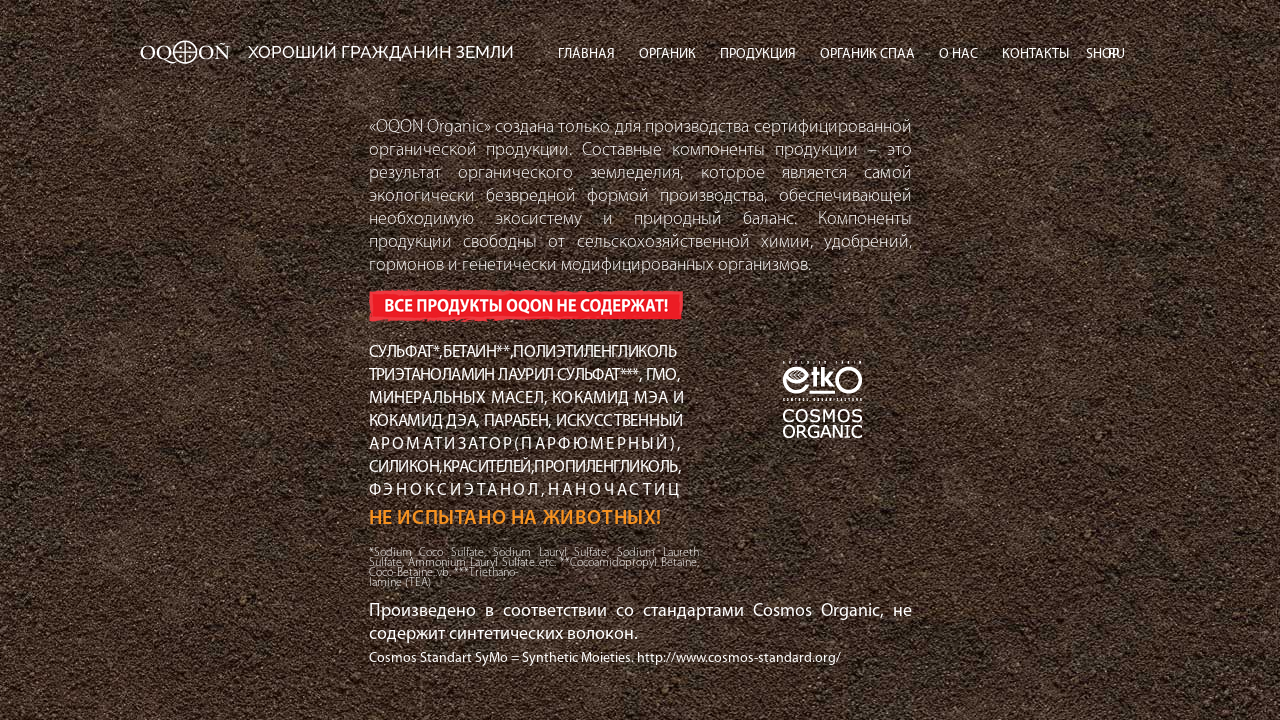

--- FILE ---
content_type: text/html; charset=UTF-8
request_url: http://oqonorganic.com/ru/organik.php
body_size: 2380
content:
<!DOCTYPE html>
<html>

<head>

  <meta charset="UTF-8">

  <title>OQON ORGANIC</title>

  <link rel="stylesheet" href="../css/style-ru.css" type="text/css" />
 
  <link rel="shortcut icon" href="/favicon.ico" type="image/x-icon" />

  
<script>
(function(i,s,o,g,r,a,m){i['GoogleAnalyticsObject']=r;i[r]=i[r]||function(){
(i[r].q=i[r].q||[]).push(arguments)},i[r].l=1*new Date();a=s.createElement(o),
m=s.getElementsByTagName(o)[0];a.async=1;a.src=g;m.parentNode.insertBefore(a,m)
})(window,document,'script','//www.google-analytics.com/analytics.js','ga');

ga('create', 'UA-5771782-33', 'auto');
ga('send', 'pageview');
</script>

</head>

<body>
        
        <!-- MENU 2 Başlangıç -->  
        <header id="header">

            <!-- Centered Wrapper: begins -->
            <div class="centered-wrapper">

                <!-- Navigation: begins -->
              <nav id="navigation">

                    <!-- Main Navigation: begins -->
                    <ul id="mainnav" class="sf-menu">
                    	<li style="margin:0 40px 0 0;"><a href="index.php"><img src="../img/logo2.png" style="margin-bottom:-7px;"></a></li>
                        <li style="margin:12px 32px 12px -32px; color: #FFF; font-family: 'Raleway-Medium'; font-weight:500; font-size:17px;">ХОРОШИЙ ГРАЖДАНИН ЗЕМЛИ</li>
                        <li style="margin:12px 12px;"><a href="index.php" style="font-size:14px;"><span>ГЛАВНАЯ</span></a></li>
                        <li style="margin:12px 12px;"><a href="organik.php" style="font-size:14px;"><span>ОРГАНИК</span></a></li>
                        <li style="margin:12px 12px;"><a href="urunler.php" style="font-size:14px;"><span>ПРОДУКЦИЯ</span></a></li>
                        <li style="margin:12px 12px;"><a href="organikspa.php" style="font-size:14px;"><span>ОРГАНИК СПАA</span></a></li>
                        <li style="margin:12px 12px;"><a href="hakkimizda.php" style="font-size:14px;"><span>О НАС</span></a></li>
                        <li style="margin:12px 12px;"><a href="iletisim.php" style="font-size:14px;"><span>КОНТАКТЫ</span></a></li>
						<li style="margin:12px 5px;"><a href="https://orbeau.com/" style="font-size:14px;" target="_blank"><span>SHOP</span></a></li>
                        <div style="clear:both;"></div>
                        <li class="active"><a href="#" style="font-size:14px;"><span>RU</span></a>
                      	<div id="lang">
                        	<a href="../tr/organik.php" style="font-size:12px;">TR</a><br>
                            <a href="../en/organik.php" style="font-size:12px;">EN</a><br>
                            <a href="../de/organik.php" style="font-size:12px;">DE</a>
                        </div>
                      	</li>
                    </ul>
                    <!-- Main Navigation: ends -->
                </nav>
                <!-- Navigation: ends -->

            </div>
        	<!-- Centered Wrapper: eds -->
        </header> 
        <!-- MENU 2 Bitiş --> 
        
        
        

        <!-- Wrapper: begins -->
      <div id="wrapper">

            <!-- Section: begins -->  
            <section id="Organik" class="section filter">

                <!-- Double Space: begins -->
                <div class="double-space"></div>
                <!-- Double Space: ends -->

        		<!-- Centered Wrapper: begins -->
                <div id="container">
					<span>
                    «OQON Organic» создана только для производства сертифицированной органической продукции. Составные компоненты продукции – это результат органического земледелия, которое является самой экологически безвредной формой производства, обеспечивающей необходимую экосистему и природный баланс. Компоненты продукции свободны от сельскохозяйственной химии, удобрений, гормонов и генетически модифицированных организмов.  
                    </span>
                    <br>
                    <img src="../img/organic-ru-img.png" style="margin:12px 0;">
                    <br>
					<span style="font-family:'Myriadpro-Regular', sans serif; font-size:17px;">
                    <img src="../img/etko.png" style="float:right; padding:20px 50px 100px 0px;">
                    <span style="letter-spacing:-0.4px;">СУЛЬФАТ*,БЕТАИН**,ПОЛИЭТИЛЕНГЛИКОЛЬ</span> <br>
                    <span style="letter-spacing:-0.6px;">ТРИЭТАНОЛАМИН ЛАУРИЛ СУЛЬФАТ***, ГМО,</span> <br>
                    <span style="letter-spacing:0.2px;">МИНЕРАЛЬНЫХ МАСЕЛ, КОКАМИД МЭА И</span> <br>
                    <span style="letter-spacing:-0.3px;">КОКАМИД ДЭА, ПАРАБЕН, ИСКУССТВЕННЫЙ</span> <br>
                    <span style="letter-spacing:2.3px;">АРОМАТИЗАТОР(ПАРФЮМЕРНЫЙ),</span> <br>
                    <span style="letter-spacing:-0.5px;">СИЛИКОН,КРАСИТЕЛЕЙ,ПРОПИЛЕНГЛИКОЛЬ,</span> <br>
                    <span style="letter-spacing:2.9px;">ФЭНОКСИЭТАНОЛ,НАНОЧАСТИЦ</span>
                    </span>
                    <br> 
                    <span style="font-family:'Myriadpro-Semibold', sans serif; line-height:34px; color:#F69220; font-size:20px; letter-spacing:0.6px;">
                    НЕ ИСПЫТАНО НА ЖИВОТНЫХ!
                    </span>
                    <br>
					<p style="font-size:12px; line-height:10px; color:#FFF; width:330px;">
                    *Sodium Coco Sulfate, Sodium Lauryl Sulfate, Sodium Laureth Sulfate, Ammonium Lauryl Sulfate..etc.
					**Cocoamidopropyl Betaine, Coco-Betaine..vb.  ***Triethano-<br>lamine (TEA)
					</p>
                    <span style="font-family:'Myriadpro-Regular', sans serif;">
                    Произведено в соответствии со стандартами Cosmos Organic, не содержит синтетических волокон. 
                    </span>
                    <br>
                    <span style="font-size:14px; font-family:'Myriadpro-Regular', sans serif;">
                    Cosmos Standart SyMo = Synthetic Moieties. http://www.cosmos-standard.org/
                    </span>
                </div>
                <!-- Centered Wrapper: ends -->

                <!-- Double Space: begins -->
                <div class="double-space"></div>
                <!-- Double Space: ends -->

            </section>
            <!-- Section: ends -->


        </div>
        <!-- Wrapper Ends -->

</body>

</html>

--- FILE ---
content_type: text/css
request_url: http://oqonorganic.com/css/style-ru.css
body_size: 4306
content:
@import url(http://fonts.googleapis.com/css?family=Roboto+Condensed:400,700&subset=latin,latin-ext);

h2 { font-weight:normal; }
h1 { font-weight:normal; }

@font-face {
    font-family: 'Raleway-Light';
    src: url('../fonts/Raleway-Light.eot');
    src: url('../fonts/Raleway-Light.eot?#iefix') format('embedded-opentype'),
         url('../fonts/Raleway-Light.woff') format('woff'),
         url('../fonts/Raleway-Light.ttf') format('truetype'),
         url('../fonts/Raleway-Light.svg#Raleway-Light') format('svg');
    font-weight: normal;
    font-style: normal;
}


@font-face {
    font-family: 'Raleway-Regular';
    src: url('../fonts/Raleway-Regular.eot');
    src: url('../fonts/Raleway-Regular.eot?#iefix') format('embedded-opentype'),
         url('../fonts/Raleway-Regular.woff') format('woff'),
         url('../fonts/Raleway-Regular.ttf') format('truetype'),
         url('../fonts/Raleway-Regular.svg#Raleway-Regular') format('svg');
    font-weight: normal;
    font-style: normal;
}

@font-face {
    font-family: 'Raleway-Medium';
    src: url('../fonts/Raleway-Medium.eot');
    src: url('../fonts/Raleway-Medium.eot?#iefix') format('embedded-opentype'),
         url('../fonts/Raleway-Medium.woff') format('woff'),
         url('../fonts/Raleway-Medium.ttf') format('truetype'),
         url('../fonts/Raleway-Medium.svg#Raleway-Medium') format('svg');
    font-weight: normal;
    font-style: normal;
}


@font-face {
    font-family: 'Raleway-SemiBold';
    src: url('../fonts/Raleway-SemiBold.eot');
    src: url('../fonts/Raleway-SemiBold.eot?#iefix') format('embedded-opentype'),
         url('../fonts/Raleway-SemiBold.woff') format('woff'),
         url('../fonts/Raleway-SemiBold.ttf') format('truetype'),
         url('../fonts/Raleway-SemiBold.svg#Raleway-SemiBold') format('svg');
    font-weight: normal;
    font-style: normal;
}

@font-face {
    font-family: 'Raleway-Bold';
    src: url('../fonts/Raleway-Bold.eot');
    src: url('../fonts/Raleway-Bold.eot?#iefix') format('embedded-opentype'),
         url('../fonts/Raleway-Bold.woff') format('woff'),
         url('../fonts/Raleway-Bold.ttf') format('truetype'),
         url('../fonts/Raleway-Bold.svg#Raleway-Light') format('svg');
    font-weight: normal;
    font-style: normal;
}

@font-face {
    font-family: 'Myriadpro-Light';
    src: url('../fonts/MyriadPro-Light.eot');
    src: url('../fonts/MyriadPro-Light.otf?iefix') format('eot'),
         url('../fonts/MyriadPro-Light.woff') format('woff'),
         url('../fonts/MyriadPro-Light.ttf') format('truetype'),
         url('../fonts/MyriadPro-Light.svg') format('svg');

}

@font-face {
    font-family: 'Myriadpro-Regular';
    src: url('../fonts/MYRIADPRO-REGULAR.eot');
    src: url('../fonts/MYRIADPRO-REGULAR.otf?iefix') format('eot'),
         url('../fonts/MYRIADPRO-REGULAR.woff') format('woff'),
         url('../fonts/MYRIADPRO-REGULAR.ttf') format('truetype'),
         url('../fonts/MYRIADPRO-REGULAR.svg') format('svg');

}


@font-face {
    font-family: 'Myriadpro-Condensed-Italic';
    src: url('../fonts/MYRIADPRO-CONDIT.eot');
    src: url('../fonts/MYRIADPRO-CONDIT?iefix') format('eot'),
         url('../fonts/MYRIADPRO-CONDIT.woff') format('woff'),
         url('../fonts/MYRIADPRO-CONDIT.ttf') format('truetype'),
         url('../fonts/MYRIADPRO-CONDIT.svg') format('svg');

}


@font-face {
    font-family: 'Myriadpro-Semibold';
    src: url('../fonts/MYRIADPRO-SEMIBOLD.eot');
    src: url('../fonts/MYRIADPRO-SEMIBOLD?iefix') format('eot'),
         url('../fonts/MYRIADPRO-SEMIBOLD.woff') format('woff'),
         url('../fonts/MYRIADPRO-SEMIBOLD.ttf') format('truetype'),
         url('../fonts/MYRIADPRO-SEMIBOLD.svg') format('svg');

}


@font-face {
    font-family: 'Myriadpro-Semibold-Italic';
    src: url('../fonts/MYRIADPRO-SEMIBOLDIT.eot');
    src: url('../fonts/MYRIADPRO-SEMIBOLDIT?iefix') format('eot'),
         url('../fonts/MYRIADPRO-SEMIBOLDIT.woff') format('woff'),
         url('../fonts/MYRIADPRO-SEMIBOLDIT.ttf') format('truetype'),
         url('../fonts/MYRIADPRO-SEMIBOLDIT.svg') format('svg');

}



@font-face {
    font-family: 'BlendaScript';
    src: url('../fonts/Blenda_Script.eot');
    src: url('../fonts/Blenda_Script?iefix') format('eot'),
         url('../fonts/Blenda_Script.woff') format('woff'),
         url('../fonts/Blenda_Script.ttf') format('truetype'),
         url('../fonts/Blenda_Script.svg') format('svg');

}


@font-face {
    font-family: 'Typo';
    src: url('../fonts/Typo.eot');
    src: url('../fonts/Typo?iefix') format('eot'),
         url('../fonts/Typo.woff') format('woff'),
         url('../fonts/Typo.ttf') format('truetype'),
         url('../fonts/Typo.svg') format('svg');

}




body { 
  padding: 0; 
  margin: 0;
  max-height:750px;
  background-image:url(../img/bg.jpg);
  -webkit-text-size-adjust: 100%;
  -ms-text-size-adjust: none;
}


a {
	text-decoration:none;
}

img {
	border:0px;
}



#header {
  width: 100%;
}

.menu1 {
	background-color:none;
	display:none;
}

.fixed {
    position:fixed;
	display:block;
	z-index:1000;
	width:1000px;
	top:-30px;
	height:75px;
	background-image:url(../img/menu-bg.jpg);
}


.kaydir {margin-top:100px; clear:both;}

/*#logo { 
  float: left; 
}

.logo {
  font-size: 36px;
  line-height: 100px;
  padding:0;
}
*/
#navigation { 
  display: block; 
  margin-top: 30px;
  text-align:left;
}

#mainnav { font-size: 0px; margin:0; padding:0;}

#mainnav li { 
  display: inline-block;
  margin: 12px 20px;
}

#mainnav li:first-child { margin-left: 72px; }
#mainnav li:last-child { margin-right: 0px; }

#mainnav li a {
  text-decoration: none;
  color: #FFF;
  font-family: 'Myriadpro-Regular', sans serif;
  font-size:15px;
}

#mainnav li a:hover {
  color: #999;
}

#mainnav img {
	position:relative;
	margin-bottom:-20px;
}

.double-space { height: 20px; }
.double-space-organic { height: 40px; }

.section { 
  min-height: auto;
}

.darker { background-image:url(../img/bg.jpg); background-position:center; }
.lighter { background-image:url(../img/bg2.jpg); background-position:center; }

/*#Organik { background-image:url(../img/bg2.jpg); }*/
#Services { }
 
.centered-wrapper { margin: 0 auto; text-align: center; max-width: 1000px; }

#header-Organicspa {
	width:579px;
	height:37px;
	margin:0 auto;
	background-image:url(../img/organicspa-menubg.png);
}

#header-Organicspa ul {
	padding:0px;
	margin:0px;
	list-style:none;
}

#header-Organicspa ul li {
	display:inline-block;
}

#header-Organicspa ul li a {
	padding:0 35px;
	font-family:'Raleway-SemiBold', sans serif;
	font-size:18px;
	color:#FFF;
	text-decoration:none;
	line-height:38px;
}




#container-organicspa { 
	width:1000px;  
	margin:20px auto; 
	color:#FFF;
	font-family:'Raleway-Regular', sans serif;
	font-weight:500;
	text-align:justify;
	font-size:18px;
	font-style: normal;
	font-variant: normal;
}


#massage {
	width:1000px;
	height:547px;
	background-image:url(../img/massagebalm-bg.png);
}

#massage h1 {
	font-size:30px;
	text-align:center;
	letter-spacing:12px;
	margin:0;
	padding-left:13px;
	line-height:28px;
	font-weight:normal;
}

#massage h2 {
	padding-top:44px;
	padding-bottom:0px;
	padding-left:40px;
	text-align:center;
	font-size:15px;
	font-family:'Myriadpro-Regular', sans serif;
	margin-bottom:0px;
	letter-spacing:4px;
	margin-left:8px;
}

#massage h3 {
	padding-top:86px;
	padding-bottom:0px;
	text-align:center;
	font-size:14px;
	font-family:'Myriadpro-Semibold', sans serif;
	margin-bottom:0px;
	color:#000;
}


#massage article {
	width:280px;
	margin:10px auto 0;
	font-size:12px;
	color:#000;
	font-family:'Myriadpro-Regular', sans serif;
}

#massage section {
	width:943px;
	margin:178px auto 0;
	line-height:15px;
	font-family:'Myriadpro-Regular', sans serif;
	font-size:12px;
	color:#000;
	letter-spacing:-0.9px;
}

#massage section>span {
	font-size:12px;
	font-family:'Myriadpro-Regular', sans serif;
	padding-top:8px;
	line-height:11px;
	color:#3B2314;
}



#muscle {
	width:1000px;
	height:547px;
	background-image:url(../img/muscle-bg.png);
	display:none;
}

#right {
	width:500px;
	position:relative;
	margin-left:500px;
}

#right img {
	margin:0 auto;
	display:block;
	padding-top:16px;
}

#right article {
	width:290px;
	margin:8px 0px 35px 100px;
	font-size:12px;
	color:#000;
	font-family:'Myriadpro-Regular', sans serif;
}

#muscle section {
	width:943px;
	margin:114px auto 0;
	line-height:15px;
	font-family:'Myriadpro-Regular', sans serif;
	font-size:12px;
	color:#000;
	letter-spacing:-0.9px;
}

#muscle section>span {
	font-size:12px;
	font-family:'Myriadpro-Regular', sans serif;
	padding-top:8px;
	line-height:11px;
	color:#3B2314;
}

#muscle h2 {
	padding-top:5px;
	padding-bottom:0px;
	font-size:14px;
	font-family:'Myriadpro-Semibold', sans serif;
	margin-bottom:0px;
	margin-left:110px;
	letter-spacing:2.7px;
}

#muscle h1 {
	font-size:30px;
	letter-spacing:6px;
	line-height:28px;
	margin:0px;
	margin-left:117px;
	font-family:'Myriadpro-Semibold', sans serif;
}

#muscle h3 {
	padding-top:80px;
	padding-bottom:0px;
	text-align:center;
	font-size:13px;
	font-family:'Myriadpro-Semibold', sans serif;
	margin-bottom:0px;
	color:#000;
	margin-left:-15px;
}




#relief {
	width:1000px;
	height:547px;
	background-image:url(../img/relief-bg.png);
	display:none;
}

#left {
	width:492px;
	position:relative;
}

#left img {
	margin:0 auto;
	display:block;
	padding-top:16px;
}

#left article {
	width:200px;
	margin:8px 0 0 105px;
	font-size:12px;
	color:#FFF;
	text-align:justify;
	font-family:'Myriadpro-Regular', sans serif;
}


#left h2 {
	padding-top:40px;
	padding-bottom:0px;
	font-size:15px;
	margin-bottom:0px;
	margin-left:126px;
	font-weight:normal;
	font-family:'Myriadpro-Semibold', sans serif;
	letter-spacing:6.3px;
}

#left h1 {
	font-size:25px;
	letter-spacing:-2.5px;
	line-height:24px;
	margin:2px 0px 17px 0px;
	margin-left:117px;
	font-weight:normal;
	font-family:'Myriadpro-Regular', sans serif;
}

#left h3 {
	padding-top:86px;
	padding-bottom:0px;
	text-align:center;
	font-size:12px;
	font-family:'Myriadpro-Semibold', sans serif;
	margin-bottom:0px;
	color:#FFF;
	margin-left:108px;
}

#relief section {
	width:943px;
	margin:50px auto 1px;
	line-height:15px;
	font-family:'Myriadpro-Regular', sans serif;
	font-size:12px;
	color:#000;
	letter-spacing:-0.9px;
}

#relief section>span {
	font-size:12px;
	font-family:'Myriadpro-Regular', sans serif;
	padding-top:8px;
	color:#3B2314;
}


#header-Urunler {
	width:768px;
	height:45px;
	margin:0 auto;
	background-image:url(../img/urunler-menubg.png);
}

#header-Urunler ul {
	padding:4px;
	margin:0px;
	list-style:none;
}

#header-Urunler ul li {
	display:inline-block;
	position:absolute;
}

#header-Urunler ul li a {
	padding:0 21px;
	font-family:'Raleway-SemiBold', sans serif;
	font-size:18px;
	color:#FFF;
	text-decoration:none;
	line-height:38px;
}

#container-urunler { 
	width:1000px;  
	margin:20px auto; 
	color:#FFF;
	text-align:justify;
	font-size:18px;
	font-style: normal;
	font-variant: normal;
}

#tiare {
	width:1000px;
	height:555px;
	background-image:url(../img/tiare-bg.png);
	margin-top:-8px;
	background-repeat:no-repeat;
}

#tiare h1 {
	font-size:29px;
	letter-spacing:2px;
	margin:0;
	padding:48px 0 0 303px;
	line-height:28px;
	font-family:'Myriadpro-Semibold', sans serif;
}

#tiare h2 {
	padding:10px 0 0 278px;
	font-size:14px;
	font-family:'Myriadpro-Semibold', sans serif;
	margin-bottom:0px;
}

#tiare h3 {
	padding-bottom:0px;
	font-size:22px;
	font-family:'Myriadpro-Regular', sans serif;
	line-height:22px;
	margin-bottom:0px;
	color:#F9B715;
	padding:30px 0 0 276px;
	letter-spacing:2.5px;
	font-weight:normal;
}

#tiare h4 {
	margin:0 0 0 442px;
	padding-bottom:6px;
	font-family:'Myriadpro-Condensed-Italic', sans serif;
	color:#FFF;
	letter-spacing:0px;
	font-weight:500;
	font-style:italic;
}



#tiare article {
	width:418px;
	margin:14px 0px 0px 269px;
	line-height:11px;
	font-size:12px;
	color:#FFF;
	font-family:'Myriadpro-Light', sans serif;
	position:absolute;
	letter-spacing:0.1px;
}

#tiare p {
	width:103px;
	margin:19px 0px 0px 444px;
	font-size:12px;
	line-height:11px;
	color:#FFF;
}


#tiare section {
	width:943px;
	margin:57px auto 0;
	line-height:15px;
	font-family:'Myriadpro-Regular', sans serif;
	font-size:12px;
	color:#000;
	letter-spacing:-0.9px;
}

#tiare section>span {
	font-size:12px;
	font-family:'Myriadpro-Regular', sans serif;
	padding-top:8px;
	color:#3B2314;
}




#roucou {
	width:1000px;
	height:547px;
	background-image:url(../img/rouccou-bg.png);
	background-repeat:no-repeat;
}

#roucou h1 {
	font-size:29px;
	margin:0;
	padding-top:163px;
	line-height:28px;
	font-family:'Myriadpro-Semibold', sans serif;
	
}

#roucou h2 {
	font-size:21px;
	font-family:'Myriadpro-Semibold', sans serif;
	margin-bottom:0px;
	padding-left:2px;
	padding-top:8px;
	text-align:left;
	line-height:23px;
}

#roucou h3 {
	padding-bottom:0px;
	font-size:22px;
	font-family:'Myriadpro-Semibold', sans serif;
	margin-bottom:0px;
	color:#F9B715;
	padding:30px 0 0 300px;
}

#roucou h4 {
	padding-top:143px;
	font-family:'Myriadpro-Condensed-Italic', sans serif;
	margin-bottom:0px;
	color:#FFF;
	font-weight:500;
	padding-bottom:0px;
	margin-left:-12px;
	letter-spacing:0.6px;
}



#roucou article {
	width:370px;
	margin:7px 0px 0px 0px;
	line-height:11px;
	font-size:12px;
	color:#FFF;
	font-family:'Myriadpro-Light', sans serif;
	position:absolute;
}

#roucou p {
	width:103px;
	margin:-94px 0px 0px 261px;
	font-size:12px;
	line-height:11px;
	color:#FFF;
}


#roucou section {
	width:943px;
	margin:50px auto 0;
	line-height:15px;
	font-family:'Myriadpro-Regular', sans serif;
	font-size:12px;
	color:#000;
	letter-spacing:-0.9px;
}

#roucou section>span {
	font-size:11px;
	font-family:'Myriadpro-Regular', sans serif;
	letter-spacing:-0.1px;
	color:#3B2314;
}



#tamanu {
	width:1000px;
	height:547px;
	background-image:url(../img/tamanu-bg.png);
	background-repeat:no-repeat;
}

#tamanu h1 {
	font-size:29px;
	margin:0;
	padding-top:64px;
	line-height:28px;
	font-family:'Myriadpro-Semibold', sans serif;
	font-weight:100;
}

#tamanu h2 {
	font-size:21px;
	font-family:'Myriadpro-Semibold', sans serif;
	font-weight:100;
	margin-bottom:0px;
	padding-left:7px;
	padding-top:10px;
	line-height:23px;
}

#tamanu h3 {
	padding-top:60px;
	margin-left:-12px;
	font-size:20px;
	line-height:22px;
	font-family:'Myriadpro-Regular', sans serif;
	font-weight:100;
	margin-bottom:0px;
	color:#FFF;
	letter-spacing:0.4px;
}

#tamanu h4 {
	font-family:'Myriadpro-Condensed-Italic', sans serif;
	margin:-37px 0 0 232px;
	color:#FFF;
	letter-spacing:0.6px;
	font-weight:500;
}


#tamanu article {
	width:230px;
	margin:9px 0px 0px 234px;
	line-height:11px;
	font-size:12px;
	color:#FFF;
	font-family:'Myriadpro-Light', sans serif;
	position:absolute;
	letter-spacing:-0.1px;
}

#tamanu p {
	width:103px;
	margin:12px 0px 0px 262px;
	font-size:12px;
	line-height:11px;
	color:#FFF;
}


#tamanu section {
	width:943px;
	margin:112px auto 0;
	line-height:15px;
	font-family:'Myriadpro-Regular', sans serif;
	font-size:12px;
	color:#000;
	letter-spacing:-0.9px;
}

#tamanu section>span {
	font-size:12px;
	font-family:'Myriadpro-Regular', sans serif;
	letter-spacing:-0.2px;
	color:#3B2314;
}




#aloegel {
	width:1000px;
	height:547px;
	background-image:url(../img/aloegel-bg.png);
	background-repeat:no-repeat;
}

#aloegel h1 {
	font-size:30px;
	margin:0;
	padding-top:64px;
	line-height:28px;
	color:#3B2314;
	font-family:'Myriadpro-Semibold', sans serif;
}

#aloegel h2 {
	font-size:21px;
	font-family:'Myriadpro-Semibold', sans serif;
	margin-bottom:0px;
	padding-left:7px;
	padding-top:10px;
	line-height:23px;
	color:#3B2314;
	letter-spacing:-0.5px;
}

#aloegel article {
	width:275px;
	margin:7px 0px 0px 0px;
	line-height:11px;
	font-size:12px;
	color:#3B2314;
	text-align:justify;
	font-family:'Myriadpro-Regular', sans serif;
	letter-spacing:-0.21px;
}


#aloegel section {
	width:943px;
	margin:23px auto 0;
	line-height:15px;
	font-family:'Myriadpro-Regular', sans serif;
	font-size:12px;
	color:#FFF;
	letter-spacing:-0.9px;
}

#aloegel section>span {
	font-size:12px;
	font-family:'Myriadpro-Regular', sans serif;
	letter-spacing:-0.2px;
	color:#FFF;
}



#kids {
	width:1000px;
	height:547px;
	background-image:url(../img/kids-bg.png);
	background-repeat:no-repeat;
}

#kids h1 {
	font-size:29px;
	margin:0;
	padding-left:22px;
	line-height:26px;
	font-family:'Myriadpro-Semibold', sans serif;
	font-weight:normal;
}

#kids h2 {
	font-size:14px;
	font-family:'Myriadpro-Semibold', sans serif;
	margin-bottom:0px;
	padding-left:23px;
	font-weight:normal;
}

#kids h3 {
	padding-top:67px;
	font-size:20px;
	font-family:'Myriadpro-Regular', sans serif;
	margin-bottom:0px;
	color:#FFF;
}

#kids h4 {
	font-family:'Myriadpro-Condensed-Italic', sans serif;
	margin:89px 0 0 471px;
	color:#FFF;
	letter-spacing:0.4px;
	font-weight:500;
}


#kids article {
	width:383px;
	margin:14px 0px 0px 463px;
	line-height:11px;
	font-size:12px;
	color:#000;
	font-family:'Myriadpro-Regular', sans serif;
	position:absolute;
}

#kids p {
	width:103px;
	margin:-85px 0px 0px 269px;
	font-size:12px;
	line-height:11px;
	color:#000;
}


#kids section {
	width:943px;
	margin:15px auto 0;
	line-height:15px;
	font-family:'Myriadpro-Regular', sans serif;
	font-size:12px;
	color:#000;
	letter-spacing:-0.9px;
}

#kids section>span {
	font-size:12px;
	font-family:'Myriadpro-Regular', sans serif;
	letter-spacing:-0.2px;
	color:#3B2314;
}




#baby {
	width:1000px;
	height:547px;
	background-image:url(../img/baby-bg.png);
	background-repeat:no-repeat;
}

#baby h1 {
	font-size:29px;
	margin:0;
	padding-left:498px;
	line-height:28px;
	font-family:'Myriadpro-Semibold', sans serif;
}

#baby h2 {
	font-size:14px;
	font-family:'Myriadpro-Semibold', sans serif;
	margin-bottom:0px;
	padding-left:498px;
}

#baby h3 {
	padding-top:67px;
	font-size:20px;
	font-family:'Myriadpro-Regular', sans serif;
	margin-bottom:0px;
	color:#FFF;
}

#baby h4 {
	font-family:'Myriadpro-Condensed-Italic', sans serif;
	margin:-37px 0 8px 740px;
	color:#FFF;
	letter-spacing:0.6px;
	height:13px;
	width:265px;
	font-weight:500;
}




#baby article {
	width: 206px;
	margin: 20px 0px 0px 558px;
	line-height: 12px;
	font-size: 12px;
	color: #000;
	font-family: 'Myriadpro-Regular', sans serif;
	position: absolute;
	letter-spacing: -0.2px;
}

#baby p {
	width:103px;
	margin:2px 0px 0px 307px;
	font-size:12px;
	line-height:11px;
	color:#000;
}


#baby section {
	width:943px;
	margin:8px auto 0;
	line-height:15px;
	font-family:'Myriadpro-Regular', sans serif;
	font-size:12px;
	color:#000;
	letter-spacing:-0.9px;
}

#baby section>span {
	font-size:12px;
	font-family:'Myriadpro-Regular', sans serif;
	letter-spacing:-0.2px;
	color:#3B2314;
}



#container { 
	width:543px; 
	/*height:464px; */
	margin:20px auto; 
	color:#FFF;
	font-family:'Myriadpro-Light', sans serif;
	font-weight:500;
	text-align:justify;
	font-size:18px;
}

#container span {
	line-height:22px;
	font-size:100%;
}


/*.section .box { 
  background-color: rgba(0,0,0,0.2); 
  border: 1px solid rgba(0,0,0,0.2); 
}*/

.box { 
  padding: 25px; 
  -webkit-box-sizing: border-box; 
  -moz-box-sizing: border-box;
  -ms-box-sizing: border-box;
  -o-box-sizing: border-box;
  box-sizing: border-box;
}

.box-home {
	width:497px;
	height:469px;
	margin:8px auto;
	overflow:hidden;
  	padding-left: 46px; 
  	background-image:url(../img/anasayfa-bg.png);
	background-position:0px 10px;
}	

.menu-icon { 
  display:none;  
  position: absolute;
  width: 24px;
  height: 24px;
  background:url(https://cdn2.iconfinder.com/data/icons/flat-ui-icons-24-px/24/menu-24-32.png) left top no-repeat;
  -webkit-background-size:100%;
  -moz-background-size:100%;
  -ms-background-size:100%;
  -o-background-size:100%;
  background-size:100%;
  right: 0px;
  top:40px;
  cursor:pointer;
}

#Lang-Anasayfa {
	margin:38px auto -10px;
}

#Lang-Anasayfa span {
	padding:0px 20px;
	font-family: 'Raleway-SemiBold', sans serif;
	font-size:12px;
	font-weight:500;
	color:#FFF;
}

#Lang-Anasayfa span a {
	color: #fff;
}


#Lang-Anasayfa img {
	padding:0px 30px;
	margin-bottom:-20px;
}


.active { 
	position:relative;
	top:-42px;
	right:15px;
	float:right;
	text-align:right;
	width:20px;
}

#lang { 
	width:34px; 
	height:74px; 
	background-image:url(../img/lang-bg.png);
	opacity:0;
	color:#FFF;
	position:relative;
	left:-7px;
	font-size:12px;
	text-align:left;
	padding-top:10px;
	padding-left:9px;
	line-height:18px;
	-webkit-transition: all 0.5s ease;
	-moz-transition: all 0.5s ease;
	-ms-transition: all 0.5s ease;
	-o-transition: all 0.5s ease;
	transition: all 0.5s ease;
}

.active:hover #lang {

	opacity:1;
}


input {
	width:380px; 
	height:24px; 
	line-height:24px; 
	padding-left:5px; 
	border:2px solid #FFF;
	background:none;
	margin-bottom:7px;
	color:#FFF;
	font-family: 'Raleway-SemiBold', sans serif;
	font-size:15px;
	float:right;
}

textarea {
	width:378px; 
	height:52px; 
	line-height:24px; 
	padding-left:5px; 
	border:2px solid #FFF;
	background:none;
	margin-bottom:7px;
	color:#FFF;
	font-family: 'Raleway-SemiBold', sans serif;
	font-size:15px;
	float:right;
}
	

button {
	width:86px; 
	height:34px; 
	line-height:34px; 
	color:#000; 
	background-color:#EBEBEB; 
	border:none; 
	float:right; 
	font-family:'Roboto Condensed', sans serif;
	font-weight:bold;
	font-size:16px;
	cursor:pointer; 
	position:relative; 
}


#hakkimizdaLogobaslik {
	position:relative;
	top:-94px;
	left:32px;
}

#hakkimizdaLogobaslik h1 {
	font-family:'Roboto Condensed', sans serif;
	font-size:18px; 
	line-height:0; 
	color:#FFF;
}

.zoom {
	font-size:12px;
	padding-right:3px;
	-moz transition: font-size 0.6s ease;
	-ms transition: font-size 0.6s ease;
	-o transition: font-size 0.6s ease;
	transition: font-size 0.6s ease;
}

.zoom:hover {
	font-size:15px;
	cursor:pointer;
}




#aloeveraTiare {
	position:absolute; 
	z-index:1; 
	margin-left:-12px; 
	width:77px; 
	-ms transition: all 0.6s ease;
	-o transition: all 0.6s ease;
	-moz transition: all 0.6s ease;
	transition: all 0.6s ease;
}

#tiareTiare {
	position:absolute; 
	z-index:2; 
	margin-left:25px; 
	margin-top:3px;
	width:65px;
	-ms transition: all 0.6s ease;
	-o transition: all 0.6s ease;
	-moz transition: all 0.6s ease;
	transition: all 0.6s ease;
}

#greyfurtTiare {
	position:absolute; 
	z-index:3; 
	margin-left:63px; 
	margin-top:3px;
	width:74px;
	-ms transition: all 0.6s ease;
	-o transition: all 0.6s ease;
	-moz transition: all 0.6s ease;
	transition: all 0.6s ease;
}

#ylangTiare {
	position: absolute;
	z-index: 4;
	margin-left: 110px;
	margin-top: 5px;
	width: 92px;
	-ms transition: all 0.6s ease;
	-o transition: all 0.6s ease;
	-moz transition: all 0.6s ease;
	transition: all 0.6s ease;
}

#papatyaTiare {
	position: absolute;
	margin-left: 162px;
	z-index: 5;
	margin-top: 7px;
	width: 62px;
	-ms transition: all 0.6s ease;
	-o transition: all 0.6s ease;
	-moz transition: all 0.6s ease;
	transition: all 0.6s ease;
}


#vetiverTiare {
	position: absolute;
	margin-left: 206px;
	margin-top: -14px;
	z-index: 7;
	width: 106px;
	-ms transition: all 0.6s ease;
	-o transition: all 0.6s ease;
	-moz transition: all 0.6s ease;
	transition: all 0.6s ease;
}

#balTiare {
	position: absolute;
	margin-left: 276px;
	margin-top: -10px;
	z-index: 8;
	width: 86px;
	-ms transition: all 0.6s ease;
	-o transition: all 0.6s ease;
	-moz transition: all 0.6s ease;
	transition: all 0.6s ease;
	
}

#hindistanceviziTiare {
	position: absolute;
	margin-left: 327px;
	margin-top: -2px;
	z-index: 9;
	width: 76px;
	-ms transition: all 0.6s ease;
	-o transition: all 0.6s ease;
	-moz transition: all 0.6s ease;
	transition: all 0.6s ease;
}




/*-------------------------------------------*/



#aloeveraRoucou {
	position:absolute; 
	z-index:1; 
	margin-left:-12px; 
	width:77px; 
	-ms transition: all 0.6s ease;
	-o transition: all 0.6s ease;
	-moz transition: all 0.6s ease;
	transition: all 0.6s ease;
}

#tiareRoucou {
	position:absolute; 
	z-index:2; 
	margin-left:15px; 
	margin-top:3px;
	width:65px;
	-ms transition: all 0.6s ease;
	-o transition: all 0.6s ease;
	-moz transition: all 0.6s ease;
	transition: all 0.6s ease;
}

#lavantaRoucou {
	position:absolute; 
	z-index:3; 
	margin-left:37px; 
	margin-top:-17px;
	width:74px;
	-ms transition: all 0.6s ease;
	-o transition: all 0.6s ease;
	-moz transition: all 0.6s ease;
	transition: all 0.6s ease;
}

#marjoramRoucou {
	position: absolute;
	z-index: 4;
	margin-left: 80px;
	margin-top: 9px;
	width: 76px;
	-ms transition: all 0.6s ease;
	-o transition: all 0.6s ease;
	-moz transition: all 0.6s ease;
	transition: all 0.6s ease;
}

#adacayiRoucou {
	position: absolute;
	margin-left: 115px;
	z-index: 5;
	margin-top: -4px;
	width: 81px;
	-ms transition: all 0.6s ease;
	-o transition: all 0.6s ease;
	-moz transition: all 0.6s ease;
	transition: all 0.6s ease;
}

#papatyaRoucou {
	position: absolute;
	margin-left: 168px;
	z-index: 6;
	margin-top:5px;
	width: 62px;
	-ms transition: all 0.6s ease;
	-o transition: all 0.6s ease;
	-moz transition: all 0.6s ease;
	transition: all 0.6s ease;
}

#cevizkabuguRoucou {
	position: absolute;
	margin-left: 204px;
	z-index: 7;
	margin-top:5px;
	width: 62px;
	-ms transition: all 0.6s ease;
	-o transition: all 0.6s ease;
	-moz transition: all 0.6s ease;
	transition: all 0.6s ease;
}

#vetiverRoucou {
	position: absolute;
	margin-left: 248px;
	margin-top: -14px;
	z-index: 8;
	width: 106px;
	-ms transition: all 0.6s ease;
	-o transition: all 0.6s ease;
	-moz transition: all 0.6s ease;
	transition: all 0.6s ease;
}

#balRoucou {
	position: absolute;
	margin-left: 282px;
	margin-top: -10px;
	z-index: 9;
	width: 86px;
	-ms transition: all 0.6s ease;
	-o transition: all 0.6s ease;
	-moz transition: all 0.6s ease;
	transition: all 0.6s ease;
	
}

#hindistanceviziRoucou {
	position: absolute;
	margin-left: 327px;
	margin-top: -2px;
	z-index: 10;
	width: 76px;
	-ms transition: all 0.6s ease;
	-o transition: all 0.6s ease;
	-moz transition: all 0.6s ease;
	transition: all 0.6s ease;
}




/*-------------------------------------------*/



#aloeveraTamanu {
	position:absolute; 
	z-index:1; 
	margin-left:-12px; 
	width:77px; 
	-ms transition: all 0.6s ease;
	-o transition: all 0.6s ease;
	-moz transition: all 0.6s ease;
	transition: all 0.6s ease;
}

#tiareTamanu {
	position:absolute; 
	z-index:2; 
	margin-left:25px; 
	margin-top:3px;
	width:65px;
	-ms transition: all 0.6s ease;
	-o transition: all 0.6s ease;
	-moz transition: all 0.6s ease;
	transition: all 0.6s ease;
}

#selviTamanu {
	position:absolute; 
	z-index:3; 
	margin-left:63px; 
	margin-top:8px;
	width:66px;
	-ms transition: all 0.6s ease;
	-o transition: all 0.6s ease;
	-moz transition: all 0.6s ease;
	transition: all 0.6s ease;
}

#lavantaTamanu {
	position:absolute; 
	z-index:4; 
	margin-left:90px; 
	margin-top:-13px;
	width:69px;
	-ms transition: all 0.6s ease;
	-o transition: all 0.6s ease;
	-moz transition: all 0.6s ease;
	transition: all 0.6s ease;
}

#cayagaciTamanu {
	position: absolute;
	margin-left: 122px;
	z-index: 5;
	margin-top: -3px;
	width: 111px;
	-ms transition: all 0.6s ease;
	-o transition: all 0.6s ease;
	-moz transition: all 0.6s ease;
	transition: all 0.6s ease;
}

#sediratlasTamanu {
	position: absolute;
	margin-left: 167px;
	margin-top: -11px;
	z-index: 6;
	width: 113px;
	-ms transition: all 0.6s ease;
	-o transition: all 0.6s ease;
	-moz transition: all 0.6s ease;
	transition: all 0.6s ease;
}

#vetiverTamanu {
	position: absolute;
	margin-left: 215px;
	margin-top: -14px;
	z-index: 7;
	width: 106px;
	-ms transition: all 0.6s ease;
	-o transition: all 0.6s ease;
	-moz transition: all 0.6s ease;
	transition: all 0.6s ease;
}

#balTamanu {
	position: absolute;
	margin-left: 250px;
	margin-top: -10px;
	z-index: 8;
	width: 86px;
	-ms transition: all 0.6s ease;
	-o transition: all 0.6s ease;
	-moz transition: all 0.6s ease;
	transition: all 0.6s ease;
	
}

#hindistanceviziTamanu {
	position: absolute;
	margin-left: 297px;
	margin-top: -2px;
	z-index: 9;
	width: 76px;
	-ms transition: all 0.6s ease;
	-o transition: all 0.6s ease;
	-moz transition: all 0.6s ease;
	transition: all 0.6s ease;
}


/*-------------------------------------------*/



#aloeveraKids {
	position:absolute; 
	z-index:1; 
	margin-left:-12px; 
	width:75px; 
	-ms transition: all 0.6s ease;
	-o transition: all 0.6s ease;
	-moz transition: all 0.6s ease;
	transition: all 0.6s ease;
}

#tiareKids {
	position:absolute; 
	z-index:2; 
	margin-left:25px; 
	margin-top:3px;
	width:63px;
	-ms transition: all 0.6s ease;
	-o transition: all 0.6s ease;
	-moz transition: all 0.6s ease;
	transition: all 0.6s ease;
}

#kirmizimandalinaKids {
	position:absolute; 
	z-index:3; 
	margin-left:76px; 
	margin-top:-2px;
	width:55px;
	-ms transition: all 0.6s ease;
	-o transition: all 0.6s ease;
	-moz transition: all 0.6s ease;
	transition: all 0.6s ease;
}

#papatyaKids {
	position:absolute; 
	z-index:4; 
	margin-left:125px; 
	margin-top:0px;
	width:63px;
	-ms transition: all 0.6s ease;
	-o transition: all 0.6s ease;
	-moz transition: all 0.6s ease;
	transition: all 0.6s ease;
}

#verbenaKids {
	position: absolute;
	margin-left: 144px;
	z-index: 5;
	margin-top: -10px;
	width: 94px;
	-ms transition: all 0.6s ease;
	-o transition: all 0.6s ease;
	-moz transition: all 0.6s ease;
	transition: all 0.6s ease;
}

#arganKids {
	position: absolute;
	margin-left: 207px;
	margin-top: 0px;
	z-index: 7;
	width: 98px;
	-ms transition: all 0.6s ease;
	-o transition: all 0.6s ease;
	-moz transition: all 0.6s ease;
	transition: all 0.6s ease;
}

#vetiverKids {
	position: absolute;
	margin-left: 220px;
	margin-top: -18px;
	z-index: 6;
	width: 106px;
	-ms transition: all 0.6s ease;
	-o transition: all 0.6s ease;
	-moz transition: all 0.6s ease;
	transition: all 0.6s ease;
}

#balKids {
	position: absolute;
	margin-left: 258px;
	margin-top: -10px;
	z-index: 8;
	width: 86px;
	-ms transition: all 0.6s ease;
	-o transition: all 0.6s ease;
	-moz transition: all 0.6s ease;
	transition: all 0.6s ease;
	
}

#hindistanceviziKids {
	position: absolute;
	margin-left: 300px;
	margin-top: -4px;
	z-index: 9;
	width: 76px;
	-ms transition: all 0.6s ease;
	-o transition: all 0.6s ease;
	-moz transition: all 0.6s ease;
	transition: all 0.6s ease;
}



/*-------------------------------------------*/



#aloeveraBaby {
	position:absolute; 
	z-index:1; 
	margin-left:-12px; 
	width:72px; 
	-ms transition: all 0.6s ease;
	-o transition: all 0.6s ease;
	-moz transition: all 0.6s ease;
	transition: all 0.6s ease;
}

#tiareBaby {
	position:absolute; 
	z-index:2; 
	margin-left:20px; 
	margin-top:3px;
	width:63px;
	-ms transition: all 0.6s ease;
	-o transition: all 0.6s ease;
	-moz transition: all 0.6s ease;
	transition: all 0.6s ease;
}

#lavantaBaby {
	position:absolute; 
	z-index:3; 
	margin-left:45px; 
	margin-top:-13px;
	width:67px;
	-ms transition: all 0.6s ease;
	-o transition: all 0.6s ease;
	-moz transition: all 0.6s ease;
	transition: all 0.6s ease;
}

#papatyaBaby {
	position: absolute;
	margin-left: 83px;
	z-index: 4;
	margin-top: -3px;
	width: 63px;
	-ms transition: all 0.6s ease;
	-o transition: all 0.6s ease;
	-moz transition: all 0.6s ease;
	transition: all 0.6s ease;
}

#arganBaby {
	position: absolute;
	margin-left: 117px;
	margin-top: 6px;
	z-index: 5;
	width: 113px;
	-ms transition: all 0.6s ease;
	-o transition: all 0.6s ease;
	-moz transition: all 0.6s ease;
	transition: all 0.6s ease;
}


#hindistanceviziBaby {
	position: absolute;
	margin-left: 164px;
	margin-top: -2px;
	z-index: 6;
	width: 76px;
	-ms transition: all 0.6s ease;
	-o transition: all 0.6s ease;
	-moz transition: all 0.6s ease;
	transition: all 0.6s ease;
}







--- FILE ---
content_type: text/plain
request_url: https://www.google-analytics.com/j/collect?v=1&_v=j102&a=1260264683&t=pageview&_s=1&dl=http%3A%2F%2Foqonorganic.com%2Fru%2Forganik.php&ul=en-us%40posix&dt=OQON%20ORGANIC&sr=1280x720&vp=1280x720&_u=IEBAAEABAAAAACAAI~&jid=191534369&gjid=961671410&cid=1714848340.1768799707&tid=UA-5771782-33&_gid=1490880934.1768799707&_r=1&_slc=1&z=630643570
body_size: -285
content:
2,cG-1JCNWBD2F8